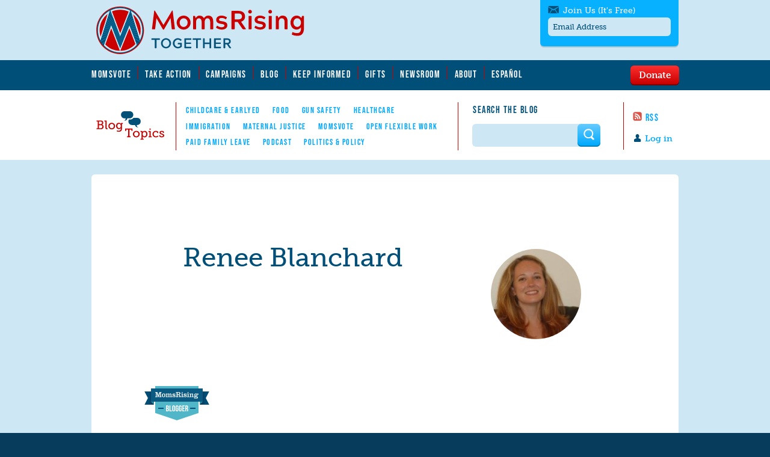

--- FILE ---
content_type: text/plain
request_url: https://www.momsrising.org/sites/default/files/styles/square_thumbnail/public/filePnsI1y?itok=0H8343H0
body_size: 4003
content:
���� JFIF      �� ;CREATOR: gd-jpeg v1.0 (using IJG JPEG v62), quality = 75
�� C 		
 $.' ",#(7),01444'9=82<.342�� C			2!!22222222222222222222222222222222222222222222222222��  � �" ��           	
�� �   } !1AQa"q2���#B��R��$3br�	
%&'()*456789:CDEFGHIJSTUVWXYZcdefghijstuvwxyz���������������������������������������������������������������������������        	
�� �  w !1AQaq"2�B����	#3R�br�
$4�%�&'()*56789:CDEFGHIJSTUVWXYZcdefghijstuvwxyz��������������������������������������������������������������������������   ? ��qJ(�Sa1F)�Q@��&)M&1@����:�T��[M:#%��Ga��=K�������m���=�*H|i��=��� ���QgTi+&��Vw�oCҵEu�=馞�i�Ԕ���%�PQE%
JZNԀ(���
)h�	袊�B�Z 5�S����6y\(�3R�����#�a�k���n[ٝ����'��JV.0l�ּa{#�Y6���J�5]B��$��g�Ij���Jt'���#�e�-�Yʧ)�
\���/�;�4� *�!±#޺��-#B�9�������SQ�����{�Q����*���F5�I*��Ź�)��
jI�Γ=��P��0ў{�J���M\�ү�%b@8��W��]�{j����
�2��8رE%d!��4 Rv������Hc�J((�f��/^j�P]\Gm�#aTf�b �z�e���i�?{2�*.�fV��I�O,���>f��y1���+��2�[q�ZɎ�4��gW4[n�_*J��b��09�i���n�F;U�_j��θ�#��1�)�f��d�)LU(��St5	\�FE_�6�-�=j��~Y�"�PrF>�d�� �Һ?je�ۓ��=cjۖ՘5���=H>z��Zǹ�U���Q� �5e�jJ��
(�� %���
(�Rh�� �KM�.j�(�B���'�����z]��ȇ��q>Hʓ��k����uэ���
�"v��α��-.�p8�����_�>��a
��[$�2M(u4{���P�3R��~c��ʫŶ8��袱��mF�&�"8d�T��m9X�-&�ݱ4��y��q\�������ه̧��Y
���R�&���G*yr>��o4������L�,��S�֪6��O�9��p*�MjL��п:�si ���O��nɨ�p��OӅ�2����{W;x����ȫ�SJ=���g�h��v�#a�߽th��ח%��h���h:���Ǉ0�����7)��2
JZJ (���EQ@3�5؄$R����[H݀5OD%�G�NgԚ<�����}�V@�2�O�OɳE��p=��n�;Ҳ��s&*���O_�Y6	�IO�ȣ�SjS�"����5SO��ԭ� ��y�)��d��Gq	#�܏Jy��@Q�U����֚��7�#�$E8����f���qӭY��|ұt�Ap�`�v�Z���$1����W*�#�f�iٷH�{
�ǆ�����M$��r�(L�s�%�p8�t>�Y:�+ld(��"���j�U3��}�OE�O�H���YQ}�_��w'�$�#+�׭�Y�Y�0�M���+�	b03rEuk��b�r�Y�IKIL���%- -�R`k7\���d���V�e٦���EGh����22n��TS����0)Y�p++T���vq����u��VzcTs<�s��wMg�##h^��^��[�EIkv��+�<�޻#��e��:�-�C���Z~Z��5T��BfX�k����qX�fo]]��Z�2���c�SD��2�P�)�\��mb��#�v�/�K��44�<�]�����VT����"IVelg�Z��ɟ2w ��T)j����z�m�mj�r@�a���"�D=Nkji�Rk��'�vR��I�Xtg���:�f`:i�0c�c�� �؃�R�fZ��͵�R� t�>�:��ĬA�$��פxz��lg9 `��7��*�.lf��I[�@�����4R!>��x�Q�x��$�JNq�'�{uI����5�:K�9��:q��T�����WM��zg�^/��u����J�pf���H5����rEt�����c�� ��G�1=��Ҷ�-�Ht��!����+Z��o����
�yZ�W>F<�a�6%�3���iS[1Rv�6��9�O����y����k.S�N�BQd�5FyR0NEeIpÂQw�y5\��h7W��=��+j�H;�$㚯����j:��l��rj����ۑo;@�e&��pQ����RXˋ�;X��е���N�Wa�i�R�n�r��i�� ��5�[�Z],����i̧���4f��@�t#4��]'&���JC�!���( �@���c\N�&����A8��=֣([٤f���o$�y�sY�zX֊��S�V]çqO�O>2�������J$fPpåGo>&\� �2��s��w�g�"���g�kF�Q�y�ҙ�.7f�̉#��G�(�r�zWQ�j"D�X���\�Y�~�rܛ[�u�z�Q[�H�;S��֘mQ���R�-ԃ�#��dRH�Q��T0�q��y�͐mFn�I��ja�L�Zv��rk6\AF8���Ԟ�3�D�"�#ϫURM�k�j���Y����z��ir٠�2[]4��`z�m��1����<���\z��d8'�9����jhΕ�i�Y�T�l�B��A�#Q	�"���+��l��I�j�[�]����cj�a8�/�ڷ��FŢ���W���ޕO5\���Ⱦ$i�/����a���P�%��\zܖo. ���F��0\sZcNR��?1��i��u�J+SI���Jh��+J��o�A�e�6��!=Z�-�4�S^��zp~���_��Of���tۏ.s?#��������7t��<���S�E�@�j� M{�9��Kn����E��[�T򇨫Z�Z��t[����n����謭>G �߅���Oj�I�1�ϻ\^�֡Z�v�`��9��?Po&�z�����_\���8�T�b@皷��qv������La���ɨ#Vs�	�E\eG�KH���4�
JFސ؆r���U���QVm��yj�-�W��bq�U��h���[��p�>��d_���d���9���V�Z���uG�
3���)c�)8���[�(�q(T�*���y�b6�ҫɝ��Ҫ�%+�/\��dS��x���*OPFj����?
�w7�V3��F���~�����������TJ�pj%��Y�њM�x?�/���ňe����v(`��6�#*�~�VV���k�WHfr ��[ƺ�yݮj�\ }���i��J�g#T���|�U�|�ԊH��r��i�A$rZէ�L�w�/�ݳ�������sh<��kJr�eR+tMgt.@F�i��*���4m�s�޹�&7$U�u*a���D�BZݒ�a�Y�U������lu�f%� 
�ޥ�g��3T5(Y$�� 򦤁�H0zT����v2c9������A��S�`j<�RG�vh��LG�9��� ��5$��@O �#��3���"��H���e�Q��k9B��-J�eI#\l���+��M��֫���Nt�z��Z��ɧ+���C�ҏ(� ���VU$�@�*�v�Y]�Vwњ�6����q����[6�;��hٸ��^F��Zm��ngQjittk��!�ḅ�.���C��e�-�zW*�q9�Eu��g���5� ��1ǥTX��1�~v�!!� �N�A#�J���##�ֵ�э��I��������~n)��n*�<i���[�B� S���z�</cJ}+��NY����#ӊnj}B?*�A؜������;4RQ@����U���3��(����b�N�]���ʯ�˧�!��\�����O *�8�+���\��G�չ�G4�L�0(����:�fY�G������Ҋ+FG~��6Gj���}?U 3�>iy��@QEl�'���튒5�h����sܛ��M�(��lrKs�Չ��q銦(��9�㨢�@��